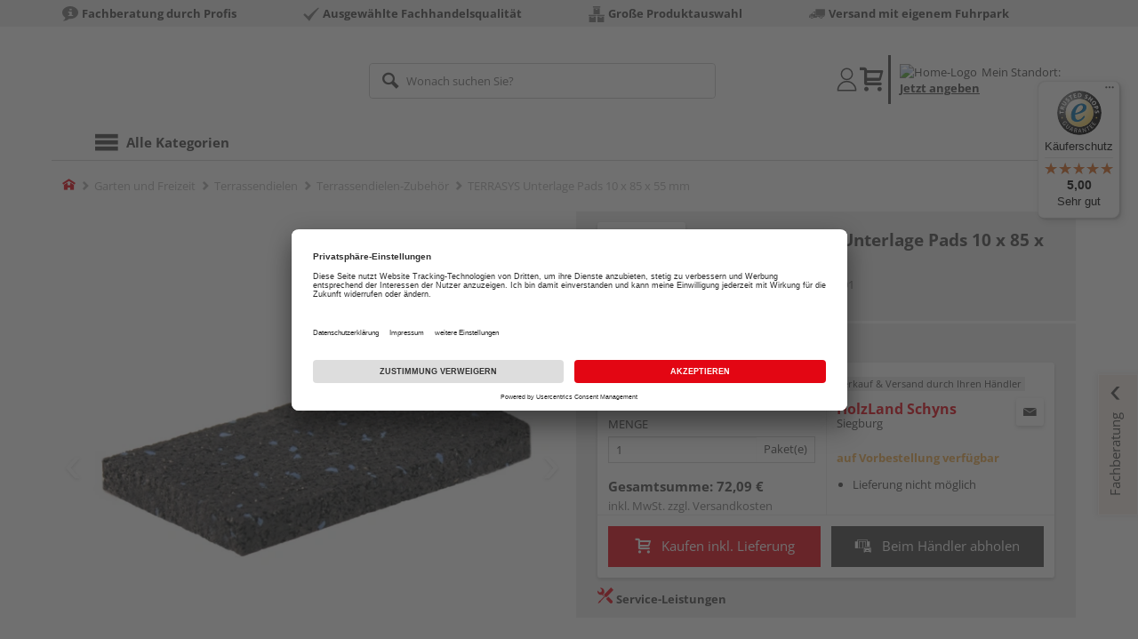

--- FILE ---
content_type: text/javascript
request_url: https://widgets.trustedshops.com/js/XCE83D56DDBC4095B399CC83CD674DAD3.js
body_size: 1215
content:
((e,t)=>{const a={shopInfo:{tsId:"XCE83D56DDBC4095B399CC83CD674DAD3",name:"shop.holz-schyns.de",url:"shop.holz-schyns.de",language:"de",targetMarket:"DEU",ratingVariant:"WIDGET",eTrustedIds:{accountId:"acc-f56adaaa-9cca-44a7-973c-68a58584adfe",channelId:"chl-48c69125-4b91-441e-b279-df7d19e2d266"},buyerProtection:{certificateType:"CLASSIC",certificateState:"PRODUCTION",mainProtectionCurrency:"EUR",classicProtectionAmount:100,maxProtectionDuration:30,plusProtectionAmount:2e4,basicProtectionAmount:100,firstCertified:"2023-06-21 12:52:28"},reviewSystem:{rating:{averageRating:5,averageRatingCount:4,overallRatingCount:4,distribution:{oneStar:0,twoStars:0,threeStars:0,fourStars:0,fiveStars:4}},reviews:[{average:5,rawChangeDate:"2025-10-09T15:12:47.000Z",changeDate:"9.10.2025"},{average:5,rawChangeDate:"2025-07-17T12:59:58.000Z",changeDate:"17.7.2025"},{average:5,rawChangeDate:"2025-05-31T08:29:42.000Z",changeDate:"31.5.2025"}]},features:["SHOP_CONSUMER_MEMBERSHIP","GUARANTEE_RECOG_CLASSIC_INTEGRATION","MARS_REVIEWS","MARS_EVENTS","DISABLE_REVIEWREQUEST_SENDING","MARS_QUESTIONNAIRE","MARS_PUBLIC_QUESTIONNAIRE"],consentManagementType:"OFF",urls:{profileUrl:"https://www.trustedshops.de/bewertung/info_XCE83D56DDBC4095B399CC83CD674DAD3.html",profileUrlLegalSection:"https://www.trustedshops.de/bewertung/info_XCE83D56DDBC4095B399CC83CD674DAD3.html#legal-info",reviewLegalUrl:"https://help.etrusted.com/hc/de/articles/23970864566162"},contractStartDate:"2023-06-15 00:00:00",shopkeeper:{name:"Schyns GmbH",street:"Industriestr. 21-25",country:"DE",city:"Siegburg",zip:"53721"},displayVariant:"full",variant:"full",twoLetterCountryCode:"DE"},"process.env":{STAGE:"prod"},externalConfig:{trustbadgeScriptUrl:"https://widgets.trustedshops.com/assets/trustbadge.js",cdnDomain:"widgets.trustedshops.com"},elementIdSuffix:"-98e3dadd90eb493088abdc5597a70810",buildTimestamp:"2026-01-20T05:55:14.666Z",buildStage:"prod"},r=a=>{const{trustbadgeScriptUrl:r}=a.externalConfig;let o=t.querySelector(`script[src="${r}"]`);o&&t.body.removeChild(o),o=t.createElement("script"),o.src=r,o.charset="utf-8",o.setAttribute("data-type","trustbadge-business-logic"),o.onerror=()=>{throw new Error(`The Trustbadge script could not be loaded from ${r}. Have you maybe selected an invalid TSID?`)},o.onload=()=>{e.trustbadge?.load(a)},t.body.appendChild(o)};"complete"===t.readyState?r(a):e.addEventListener("load",(()=>{r(a)}))})(window,document);